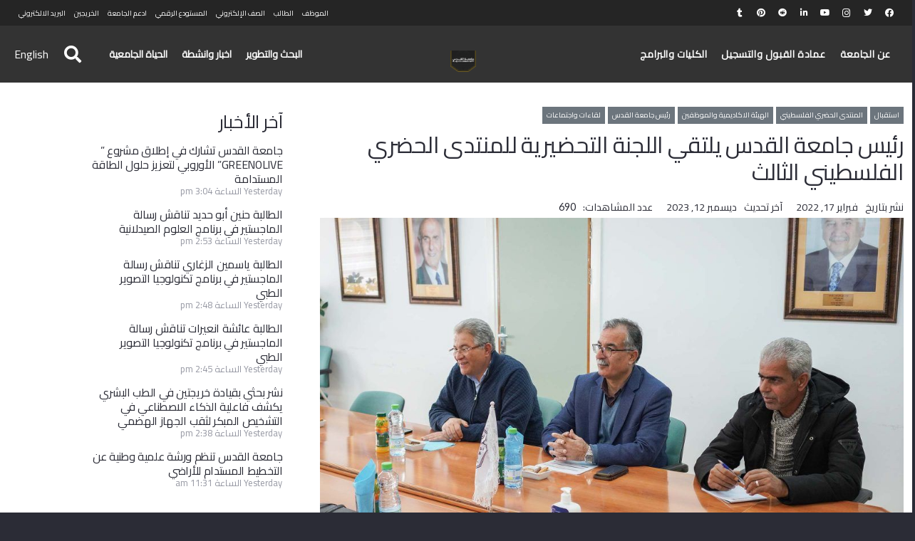

--- FILE ---
content_type: text/html; charset=UTF-8
request_url: https://www.alquds.edu/wp-admin/admin-ajax.php
body_size: -12
content:
{"post_id":25104,"counted":true,"storage":{"name":["pvc_visits[0]"],"value":["1768802977b25104"],"expiry":[1768802977]},"type":"post"}

--- FILE ---
content_type: text/html; charset=utf-8
request_url: https://www.google.com/recaptcha/api2/anchor?ar=1&k=6LfGu2QfAAAAAKfndnGAK5zZMmFLpLGOojklMlBr&co=aHR0cHM6Ly93d3cuYWxxdWRzLmVkdTo0NDM.&hl=en&v=PoyoqOPhxBO7pBk68S4YbpHZ&size=invisible&anchor-ms=20000&execute-ms=30000&cb=7lvpvu9r0661
body_size: 48587
content:
<!DOCTYPE HTML><html dir="ltr" lang="en"><head><meta http-equiv="Content-Type" content="text/html; charset=UTF-8">
<meta http-equiv="X-UA-Compatible" content="IE=edge">
<title>reCAPTCHA</title>
<style type="text/css">
/* cyrillic-ext */
@font-face {
  font-family: 'Roboto';
  font-style: normal;
  font-weight: 400;
  font-stretch: 100%;
  src: url(//fonts.gstatic.com/s/roboto/v48/KFO7CnqEu92Fr1ME7kSn66aGLdTylUAMa3GUBHMdazTgWw.woff2) format('woff2');
  unicode-range: U+0460-052F, U+1C80-1C8A, U+20B4, U+2DE0-2DFF, U+A640-A69F, U+FE2E-FE2F;
}
/* cyrillic */
@font-face {
  font-family: 'Roboto';
  font-style: normal;
  font-weight: 400;
  font-stretch: 100%;
  src: url(//fonts.gstatic.com/s/roboto/v48/KFO7CnqEu92Fr1ME7kSn66aGLdTylUAMa3iUBHMdazTgWw.woff2) format('woff2');
  unicode-range: U+0301, U+0400-045F, U+0490-0491, U+04B0-04B1, U+2116;
}
/* greek-ext */
@font-face {
  font-family: 'Roboto';
  font-style: normal;
  font-weight: 400;
  font-stretch: 100%;
  src: url(//fonts.gstatic.com/s/roboto/v48/KFO7CnqEu92Fr1ME7kSn66aGLdTylUAMa3CUBHMdazTgWw.woff2) format('woff2');
  unicode-range: U+1F00-1FFF;
}
/* greek */
@font-face {
  font-family: 'Roboto';
  font-style: normal;
  font-weight: 400;
  font-stretch: 100%;
  src: url(//fonts.gstatic.com/s/roboto/v48/KFO7CnqEu92Fr1ME7kSn66aGLdTylUAMa3-UBHMdazTgWw.woff2) format('woff2');
  unicode-range: U+0370-0377, U+037A-037F, U+0384-038A, U+038C, U+038E-03A1, U+03A3-03FF;
}
/* math */
@font-face {
  font-family: 'Roboto';
  font-style: normal;
  font-weight: 400;
  font-stretch: 100%;
  src: url(//fonts.gstatic.com/s/roboto/v48/KFO7CnqEu92Fr1ME7kSn66aGLdTylUAMawCUBHMdazTgWw.woff2) format('woff2');
  unicode-range: U+0302-0303, U+0305, U+0307-0308, U+0310, U+0312, U+0315, U+031A, U+0326-0327, U+032C, U+032F-0330, U+0332-0333, U+0338, U+033A, U+0346, U+034D, U+0391-03A1, U+03A3-03A9, U+03B1-03C9, U+03D1, U+03D5-03D6, U+03F0-03F1, U+03F4-03F5, U+2016-2017, U+2034-2038, U+203C, U+2040, U+2043, U+2047, U+2050, U+2057, U+205F, U+2070-2071, U+2074-208E, U+2090-209C, U+20D0-20DC, U+20E1, U+20E5-20EF, U+2100-2112, U+2114-2115, U+2117-2121, U+2123-214F, U+2190, U+2192, U+2194-21AE, U+21B0-21E5, U+21F1-21F2, U+21F4-2211, U+2213-2214, U+2216-22FF, U+2308-230B, U+2310, U+2319, U+231C-2321, U+2336-237A, U+237C, U+2395, U+239B-23B7, U+23D0, U+23DC-23E1, U+2474-2475, U+25AF, U+25B3, U+25B7, U+25BD, U+25C1, U+25CA, U+25CC, U+25FB, U+266D-266F, U+27C0-27FF, U+2900-2AFF, U+2B0E-2B11, U+2B30-2B4C, U+2BFE, U+3030, U+FF5B, U+FF5D, U+1D400-1D7FF, U+1EE00-1EEFF;
}
/* symbols */
@font-face {
  font-family: 'Roboto';
  font-style: normal;
  font-weight: 400;
  font-stretch: 100%;
  src: url(//fonts.gstatic.com/s/roboto/v48/KFO7CnqEu92Fr1ME7kSn66aGLdTylUAMaxKUBHMdazTgWw.woff2) format('woff2');
  unicode-range: U+0001-000C, U+000E-001F, U+007F-009F, U+20DD-20E0, U+20E2-20E4, U+2150-218F, U+2190, U+2192, U+2194-2199, U+21AF, U+21E6-21F0, U+21F3, U+2218-2219, U+2299, U+22C4-22C6, U+2300-243F, U+2440-244A, U+2460-24FF, U+25A0-27BF, U+2800-28FF, U+2921-2922, U+2981, U+29BF, U+29EB, U+2B00-2BFF, U+4DC0-4DFF, U+FFF9-FFFB, U+10140-1018E, U+10190-1019C, U+101A0, U+101D0-101FD, U+102E0-102FB, U+10E60-10E7E, U+1D2C0-1D2D3, U+1D2E0-1D37F, U+1F000-1F0FF, U+1F100-1F1AD, U+1F1E6-1F1FF, U+1F30D-1F30F, U+1F315, U+1F31C, U+1F31E, U+1F320-1F32C, U+1F336, U+1F378, U+1F37D, U+1F382, U+1F393-1F39F, U+1F3A7-1F3A8, U+1F3AC-1F3AF, U+1F3C2, U+1F3C4-1F3C6, U+1F3CA-1F3CE, U+1F3D4-1F3E0, U+1F3ED, U+1F3F1-1F3F3, U+1F3F5-1F3F7, U+1F408, U+1F415, U+1F41F, U+1F426, U+1F43F, U+1F441-1F442, U+1F444, U+1F446-1F449, U+1F44C-1F44E, U+1F453, U+1F46A, U+1F47D, U+1F4A3, U+1F4B0, U+1F4B3, U+1F4B9, U+1F4BB, U+1F4BF, U+1F4C8-1F4CB, U+1F4D6, U+1F4DA, U+1F4DF, U+1F4E3-1F4E6, U+1F4EA-1F4ED, U+1F4F7, U+1F4F9-1F4FB, U+1F4FD-1F4FE, U+1F503, U+1F507-1F50B, U+1F50D, U+1F512-1F513, U+1F53E-1F54A, U+1F54F-1F5FA, U+1F610, U+1F650-1F67F, U+1F687, U+1F68D, U+1F691, U+1F694, U+1F698, U+1F6AD, U+1F6B2, U+1F6B9-1F6BA, U+1F6BC, U+1F6C6-1F6CF, U+1F6D3-1F6D7, U+1F6E0-1F6EA, U+1F6F0-1F6F3, U+1F6F7-1F6FC, U+1F700-1F7FF, U+1F800-1F80B, U+1F810-1F847, U+1F850-1F859, U+1F860-1F887, U+1F890-1F8AD, U+1F8B0-1F8BB, U+1F8C0-1F8C1, U+1F900-1F90B, U+1F93B, U+1F946, U+1F984, U+1F996, U+1F9E9, U+1FA00-1FA6F, U+1FA70-1FA7C, U+1FA80-1FA89, U+1FA8F-1FAC6, U+1FACE-1FADC, U+1FADF-1FAE9, U+1FAF0-1FAF8, U+1FB00-1FBFF;
}
/* vietnamese */
@font-face {
  font-family: 'Roboto';
  font-style: normal;
  font-weight: 400;
  font-stretch: 100%;
  src: url(//fonts.gstatic.com/s/roboto/v48/KFO7CnqEu92Fr1ME7kSn66aGLdTylUAMa3OUBHMdazTgWw.woff2) format('woff2');
  unicode-range: U+0102-0103, U+0110-0111, U+0128-0129, U+0168-0169, U+01A0-01A1, U+01AF-01B0, U+0300-0301, U+0303-0304, U+0308-0309, U+0323, U+0329, U+1EA0-1EF9, U+20AB;
}
/* latin-ext */
@font-face {
  font-family: 'Roboto';
  font-style: normal;
  font-weight: 400;
  font-stretch: 100%;
  src: url(//fonts.gstatic.com/s/roboto/v48/KFO7CnqEu92Fr1ME7kSn66aGLdTylUAMa3KUBHMdazTgWw.woff2) format('woff2');
  unicode-range: U+0100-02BA, U+02BD-02C5, U+02C7-02CC, U+02CE-02D7, U+02DD-02FF, U+0304, U+0308, U+0329, U+1D00-1DBF, U+1E00-1E9F, U+1EF2-1EFF, U+2020, U+20A0-20AB, U+20AD-20C0, U+2113, U+2C60-2C7F, U+A720-A7FF;
}
/* latin */
@font-face {
  font-family: 'Roboto';
  font-style: normal;
  font-weight: 400;
  font-stretch: 100%;
  src: url(//fonts.gstatic.com/s/roboto/v48/KFO7CnqEu92Fr1ME7kSn66aGLdTylUAMa3yUBHMdazQ.woff2) format('woff2');
  unicode-range: U+0000-00FF, U+0131, U+0152-0153, U+02BB-02BC, U+02C6, U+02DA, U+02DC, U+0304, U+0308, U+0329, U+2000-206F, U+20AC, U+2122, U+2191, U+2193, U+2212, U+2215, U+FEFF, U+FFFD;
}
/* cyrillic-ext */
@font-face {
  font-family: 'Roboto';
  font-style: normal;
  font-weight: 500;
  font-stretch: 100%;
  src: url(//fonts.gstatic.com/s/roboto/v48/KFO7CnqEu92Fr1ME7kSn66aGLdTylUAMa3GUBHMdazTgWw.woff2) format('woff2');
  unicode-range: U+0460-052F, U+1C80-1C8A, U+20B4, U+2DE0-2DFF, U+A640-A69F, U+FE2E-FE2F;
}
/* cyrillic */
@font-face {
  font-family: 'Roboto';
  font-style: normal;
  font-weight: 500;
  font-stretch: 100%;
  src: url(//fonts.gstatic.com/s/roboto/v48/KFO7CnqEu92Fr1ME7kSn66aGLdTylUAMa3iUBHMdazTgWw.woff2) format('woff2');
  unicode-range: U+0301, U+0400-045F, U+0490-0491, U+04B0-04B1, U+2116;
}
/* greek-ext */
@font-face {
  font-family: 'Roboto';
  font-style: normal;
  font-weight: 500;
  font-stretch: 100%;
  src: url(//fonts.gstatic.com/s/roboto/v48/KFO7CnqEu92Fr1ME7kSn66aGLdTylUAMa3CUBHMdazTgWw.woff2) format('woff2');
  unicode-range: U+1F00-1FFF;
}
/* greek */
@font-face {
  font-family: 'Roboto';
  font-style: normal;
  font-weight: 500;
  font-stretch: 100%;
  src: url(//fonts.gstatic.com/s/roboto/v48/KFO7CnqEu92Fr1ME7kSn66aGLdTylUAMa3-UBHMdazTgWw.woff2) format('woff2');
  unicode-range: U+0370-0377, U+037A-037F, U+0384-038A, U+038C, U+038E-03A1, U+03A3-03FF;
}
/* math */
@font-face {
  font-family: 'Roboto';
  font-style: normal;
  font-weight: 500;
  font-stretch: 100%;
  src: url(//fonts.gstatic.com/s/roboto/v48/KFO7CnqEu92Fr1ME7kSn66aGLdTylUAMawCUBHMdazTgWw.woff2) format('woff2');
  unicode-range: U+0302-0303, U+0305, U+0307-0308, U+0310, U+0312, U+0315, U+031A, U+0326-0327, U+032C, U+032F-0330, U+0332-0333, U+0338, U+033A, U+0346, U+034D, U+0391-03A1, U+03A3-03A9, U+03B1-03C9, U+03D1, U+03D5-03D6, U+03F0-03F1, U+03F4-03F5, U+2016-2017, U+2034-2038, U+203C, U+2040, U+2043, U+2047, U+2050, U+2057, U+205F, U+2070-2071, U+2074-208E, U+2090-209C, U+20D0-20DC, U+20E1, U+20E5-20EF, U+2100-2112, U+2114-2115, U+2117-2121, U+2123-214F, U+2190, U+2192, U+2194-21AE, U+21B0-21E5, U+21F1-21F2, U+21F4-2211, U+2213-2214, U+2216-22FF, U+2308-230B, U+2310, U+2319, U+231C-2321, U+2336-237A, U+237C, U+2395, U+239B-23B7, U+23D0, U+23DC-23E1, U+2474-2475, U+25AF, U+25B3, U+25B7, U+25BD, U+25C1, U+25CA, U+25CC, U+25FB, U+266D-266F, U+27C0-27FF, U+2900-2AFF, U+2B0E-2B11, U+2B30-2B4C, U+2BFE, U+3030, U+FF5B, U+FF5D, U+1D400-1D7FF, U+1EE00-1EEFF;
}
/* symbols */
@font-face {
  font-family: 'Roboto';
  font-style: normal;
  font-weight: 500;
  font-stretch: 100%;
  src: url(//fonts.gstatic.com/s/roboto/v48/KFO7CnqEu92Fr1ME7kSn66aGLdTylUAMaxKUBHMdazTgWw.woff2) format('woff2');
  unicode-range: U+0001-000C, U+000E-001F, U+007F-009F, U+20DD-20E0, U+20E2-20E4, U+2150-218F, U+2190, U+2192, U+2194-2199, U+21AF, U+21E6-21F0, U+21F3, U+2218-2219, U+2299, U+22C4-22C6, U+2300-243F, U+2440-244A, U+2460-24FF, U+25A0-27BF, U+2800-28FF, U+2921-2922, U+2981, U+29BF, U+29EB, U+2B00-2BFF, U+4DC0-4DFF, U+FFF9-FFFB, U+10140-1018E, U+10190-1019C, U+101A0, U+101D0-101FD, U+102E0-102FB, U+10E60-10E7E, U+1D2C0-1D2D3, U+1D2E0-1D37F, U+1F000-1F0FF, U+1F100-1F1AD, U+1F1E6-1F1FF, U+1F30D-1F30F, U+1F315, U+1F31C, U+1F31E, U+1F320-1F32C, U+1F336, U+1F378, U+1F37D, U+1F382, U+1F393-1F39F, U+1F3A7-1F3A8, U+1F3AC-1F3AF, U+1F3C2, U+1F3C4-1F3C6, U+1F3CA-1F3CE, U+1F3D4-1F3E0, U+1F3ED, U+1F3F1-1F3F3, U+1F3F5-1F3F7, U+1F408, U+1F415, U+1F41F, U+1F426, U+1F43F, U+1F441-1F442, U+1F444, U+1F446-1F449, U+1F44C-1F44E, U+1F453, U+1F46A, U+1F47D, U+1F4A3, U+1F4B0, U+1F4B3, U+1F4B9, U+1F4BB, U+1F4BF, U+1F4C8-1F4CB, U+1F4D6, U+1F4DA, U+1F4DF, U+1F4E3-1F4E6, U+1F4EA-1F4ED, U+1F4F7, U+1F4F9-1F4FB, U+1F4FD-1F4FE, U+1F503, U+1F507-1F50B, U+1F50D, U+1F512-1F513, U+1F53E-1F54A, U+1F54F-1F5FA, U+1F610, U+1F650-1F67F, U+1F687, U+1F68D, U+1F691, U+1F694, U+1F698, U+1F6AD, U+1F6B2, U+1F6B9-1F6BA, U+1F6BC, U+1F6C6-1F6CF, U+1F6D3-1F6D7, U+1F6E0-1F6EA, U+1F6F0-1F6F3, U+1F6F7-1F6FC, U+1F700-1F7FF, U+1F800-1F80B, U+1F810-1F847, U+1F850-1F859, U+1F860-1F887, U+1F890-1F8AD, U+1F8B0-1F8BB, U+1F8C0-1F8C1, U+1F900-1F90B, U+1F93B, U+1F946, U+1F984, U+1F996, U+1F9E9, U+1FA00-1FA6F, U+1FA70-1FA7C, U+1FA80-1FA89, U+1FA8F-1FAC6, U+1FACE-1FADC, U+1FADF-1FAE9, U+1FAF0-1FAF8, U+1FB00-1FBFF;
}
/* vietnamese */
@font-face {
  font-family: 'Roboto';
  font-style: normal;
  font-weight: 500;
  font-stretch: 100%;
  src: url(//fonts.gstatic.com/s/roboto/v48/KFO7CnqEu92Fr1ME7kSn66aGLdTylUAMa3OUBHMdazTgWw.woff2) format('woff2');
  unicode-range: U+0102-0103, U+0110-0111, U+0128-0129, U+0168-0169, U+01A0-01A1, U+01AF-01B0, U+0300-0301, U+0303-0304, U+0308-0309, U+0323, U+0329, U+1EA0-1EF9, U+20AB;
}
/* latin-ext */
@font-face {
  font-family: 'Roboto';
  font-style: normal;
  font-weight: 500;
  font-stretch: 100%;
  src: url(//fonts.gstatic.com/s/roboto/v48/KFO7CnqEu92Fr1ME7kSn66aGLdTylUAMa3KUBHMdazTgWw.woff2) format('woff2');
  unicode-range: U+0100-02BA, U+02BD-02C5, U+02C7-02CC, U+02CE-02D7, U+02DD-02FF, U+0304, U+0308, U+0329, U+1D00-1DBF, U+1E00-1E9F, U+1EF2-1EFF, U+2020, U+20A0-20AB, U+20AD-20C0, U+2113, U+2C60-2C7F, U+A720-A7FF;
}
/* latin */
@font-face {
  font-family: 'Roboto';
  font-style: normal;
  font-weight: 500;
  font-stretch: 100%;
  src: url(//fonts.gstatic.com/s/roboto/v48/KFO7CnqEu92Fr1ME7kSn66aGLdTylUAMa3yUBHMdazQ.woff2) format('woff2');
  unicode-range: U+0000-00FF, U+0131, U+0152-0153, U+02BB-02BC, U+02C6, U+02DA, U+02DC, U+0304, U+0308, U+0329, U+2000-206F, U+20AC, U+2122, U+2191, U+2193, U+2212, U+2215, U+FEFF, U+FFFD;
}
/* cyrillic-ext */
@font-face {
  font-family: 'Roboto';
  font-style: normal;
  font-weight: 900;
  font-stretch: 100%;
  src: url(//fonts.gstatic.com/s/roboto/v48/KFO7CnqEu92Fr1ME7kSn66aGLdTylUAMa3GUBHMdazTgWw.woff2) format('woff2');
  unicode-range: U+0460-052F, U+1C80-1C8A, U+20B4, U+2DE0-2DFF, U+A640-A69F, U+FE2E-FE2F;
}
/* cyrillic */
@font-face {
  font-family: 'Roboto';
  font-style: normal;
  font-weight: 900;
  font-stretch: 100%;
  src: url(//fonts.gstatic.com/s/roboto/v48/KFO7CnqEu92Fr1ME7kSn66aGLdTylUAMa3iUBHMdazTgWw.woff2) format('woff2');
  unicode-range: U+0301, U+0400-045F, U+0490-0491, U+04B0-04B1, U+2116;
}
/* greek-ext */
@font-face {
  font-family: 'Roboto';
  font-style: normal;
  font-weight: 900;
  font-stretch: 100%;
  src: url(//fonts.gstatic.com/s/roboto/v48/KFO7CnqEu92Fr1ME7kSn66aGLdTylUAMa3CUBHMdazTgWw.woff2) format('woff2');
  unicode-range: U+1F00-1FFF;
}
/* greek */
@font-face {
  font-family: 'Roboto';
  font-style: normal;
  font-weight: 900;
  font-stretch: 100%;
  src: url(//fonts.gstatic.com/s/roboto/v48/KFO7CnqEu92Fr1ME7kSn66aGLdTylUAMa3-UBHMdazTgWw.woff2) format('woff2');
  unicode-range: U+0370-0377, U+037A-037F, U+0384-038A, U+038C, U+038E-03A1, U+03A3-03FF;
}
/* math */
@font-face {
  font-family: 'Roboto';
  font-style: normal;
  font-weight: 900;
  font-stretch: 100%;
  src: url(//fonts.gstatic.com/s/roboto/v48/KFO7CnqEu92Fr1ME7kSn66aGLdTylUAMawCUBHMdazTgWw.woff2) format('woff2');
  unicode-range: U+0302-0303, U+0305, U+0307-0308, U+0310, U+0312, U+0315, U+031A, U+0326-0327, U+032C, U+032F-0330, U+0332-0333, U+0338, U+033A, U+0346, U+034D, U+0391-03A1, U+03A3-03A9, U+03B1-03C9, U+03D1, U+03D5-03D6, U+03F0-03F1, U+03F4-03F5, U+2016-2017, U+2034-2038, U+203C, U+2040, U+2043, U+2047, U+2050, U+2057, U+205F, U+2070-2071, U+2074-208E, U+2090-209C, U+20D0-20DC, U+20E1, U+20E5-20EF, U+2100-2112, U+2114-2115, U+2117-2121, U+2123-214F, U+2190, U+2192, U+2194-21AE, U+21B0-21E5, U+21F1-21F2, U+21F4-2211, U+2213-2214, U+2216-22FF, U+2308-230B, U+2310, U+2319, U+231C-2321, U+2336-237A, U+237C, U+2395, U+239B-23B7, U+23D0, U+23DC-23E1, U+2474-2475, U+25AF, U+25B3, U+25B7, U+25BD, U+25C1, U+25CA, U+25CC, U+25FB, U+266D-266F, U+27C0-27FF, U+2900-2AFF, U+2B0E-2B11, U+2B30-2B4C, U+2BFE, U+3030, U+FF5B, U+FF5D, U+1D400-1D7FF, U+1EE00-1EEFF;
}
/* symbols */
@font-face {
  font-family: 'Roboto';
  font-style: normal;
  font-weight: 900;
  font-stretch: 100%;
  src: url(//fonts.gstatic.com/s/roboto/v48/KFO7CnqEu92Fr1ME7kSn66aGLdTylUAMaxKUBHMdazTgWw.woff2) format('woff2');
  unicode-range: U+0001-000C, U+000E-001F, U+007F-009F, U+20DD-20E0, U+20E2-20E4, U+2150-218F, U+2190, U+2192, U+2194-2199, U+21AF, U+21E6-21F0, U+21F3, U+2218-2219, U+2299, U+22C4-22C6, U+2300-243F, U+2440-244A, U+2460-24FF, U+25A0-27BF, U+2800-28FF, U+2921-2922, U+2981, U+29BF, U+29EB, U+2B00-2BFF, U+4DC0-4DFF, U+FFF9-FFFB, U+10140-1018E, U+10190-1019C, U+101A0, U+101D0-101FD, U+102E0-102FB, U+10E60-10E7E, U+1D2C0-1D2D3, U+1D2E0-1D37F, U+1F000-1F0FF, U+1F100-1F1AD, U+1F1E6-1F1FF, U+1F30D-1F30F, U+1F315, U+1F31C, U+1F31E, U+1F320-1F32C, U+1F336, U+1F378, U+1F37D, U+1F382, U+1F393-1F39F, U+1F3A7-1F3A8, U+1F3AC-1F3AF, U+1F3C2, U+1F3C4-1F3C6, U+1F3CA-1F3CE, U+1F3D4-1F3E0, U+1F3ED, U+1F3F1-1F3F3, U+1F3F5-1F3F7, U+1F408, U+1F415, U+1F41F, U+1F426, U+1F43F, U+1F441-1F442, U+1F444, U+1F446-1F449, U+1F44C-1F44E, U+1F453, U+1F46A, U+1F47D, U+1F4A3, U+1F4B0, U+1F4B3, U+1F4B9, U+1F4BB, U+1F4BF, U+1F4C8-1F4CB, U+1F4D6, U+1F4DA, U+1F4DF, U+1F4E3-1F4E6, U+1F4EA-1F4ED, U+1F4F7, U+1F4F9-1F4FB, U+1F4FD-1F4FE, U+1F503, U+1F507-1F50B, U+1F50D, U+1F512-1F513, U+1F53E-1F54A, U+1F54F-1F5FA, U+1F610, U+1F650-1F67F, U+1F687, U+1F68D, U+1F691, U+1F694, U+1F698, U+1F6AD, U+1F6B2, U+1F6B9-1F6BA, U+1F6BC, U+1F6C6-1F6CF, U+1F6D3-1F6D7, U+1F6E0-1F6EA, U+1F6F0-1F6F3, U+1F6F7-1F6FC, U+1F700-1F7FF, U+1F800-1F80B, U+1F810-1F847, U+1F850-1F859, U+1F860-1F887, U+1F890-1F8AD, U+1F8B0-1F8BB, U+1F8C0-1F8C1, U+1F900-1F90B, U+1F93B, U+1F946, U+1F984, U+1F996, U+1F9E9, U+1FA00-1FA6F, U+1FA70-1FA7C, U+1FA80-1FA89, U+1FA8F-1FAC6, U+1FACE-1FADC, U+1FADF-1FAE9, U+1FAF0-1FAF8, U+1FB00-1FBFF;
}
/* vietnamese */
@font-face {
  font-family: 'Roboto';
  font-style: normal;
  font-weight: 900;
  font-stretch: 100%;
  src: url(//fonts.gstatic.com/s/roboto/v48/KFO7CnqEu92Fr1ME7kSn66aGLdTylUAMa3OUBHMdazTgWw.woff2) format('woff2');
  unicode-range: U+0102-0103, U+0110-0111, U+0128-0129, U+0168-0169, U+01A0-01A1, U+01AF-01B0, U+0300-0301, U+0303-0304, U+0308-0309, U+0323, U+0329, U+1EA0-1EF9, U+20AB;
}
/* latin-ext */
@font-face {
  font-family: 'Roboto';
  font-style: normal;
  font-weight: 900;
  font-stretch: 100%;
  src: url(//fonts.gstatic.com/s/roboto/v48/KFO7CnqEu92Fr1ME7kSn66aGLdTylUAMa3KUBHMdazTgWw.woff2) format('woff2');
  unicode-range: U+0100-02BA, U+02BD-02C5, U+02C7-02CC, U+02CE-02D7, U+02DD-02FF, U+0304, U+0308, U+0329, U+1D00-1DBF, U+1E00-1E9F, U+1EF2-1EFF, U+2020, U+20A0-20AB, U+20AD-20C0, U+2113, U+2C60-2C7F, U+A720-A7FF;
}
/* latin */
@font-face {
  font-family: 'Roboto';
  font-style: normal;
  font-weight: 900;
  font-stretch: 100%;
  src: url(//fonts.gstatic.com/s/roboto/v48/KFO7CnqEu92Fr1ME7kSn66aGLdTylUAMa3yUBHMdazQ.woff2) format('woff2');
  unicode-range: U+0000-00FF, U+0131, U+0152-0153, U+02BB-02BC, U+02C6, U+02DA, U+02DC, U+0304, U+0308, U+0329, U+2000-206F, U+20AC, U+2122, U+2191, U+2193, U+2212, U+2215, U+FEFF, U+FFFD;
}

</style>
<link rel="stylesheet" type="text/css" href="https://www.gstatic.com/recaptcha/releases/PoyoqOPhxBO7pBk68S4YbpHZ/styles__ltr.css">
<script nonce="rWaaZn0rYAOHXhOqe0El-A" type="text/javascript">window['__recaptcha_api'] = 'https://www.google.com/recaptcha/api2/';</script>
<script type="text/javascript" src="https://www.gstatic.com/recaptcha/releases/PoyoqOPhxBO7pBk68S4YbpHZ/recaptcha__en.js" nonce="rWaaZn0rYAOHXhOqe0El-A">
      
    </script></head>
<body><div id="rc-anchor-alert" class="rc-anchor-alert"></div>
<input type="hidden" id="recaptcha-token" value="[base64]">
<script type="text/javascript" nonce="rWaaZn0rYAOHXhOqe0El-A">
      recaptcha.anchor.Main.init("[\x22ainput\x22,[\x22bgdata\x22,\x22\x22,\[base64]/[base64]/UltIKytdPWE6KGE8MjA0OD9SW0grK109YT4+NnwxOTI6KChhJjY0NTEyKT09NTUyOTYmJnErMTxoLmxlbmd0aCYmKGguY2hhckNvZGVBdChxKzEpJjY0NTEyKT09NTYzMjA/[base64]/MjU1OlI/[base64]/[base64]/[base64]/[base64]/[base64]/[base64]/[base64]/[base64]/[base64]/[base64]\x22,\[base64]\\u003d\\u003d\x22,\x22wrrDvMOZbylBwrw/woNwSMKSVcOPZsOif351XsKQGSvDm8O3d8K0fCNPwo/DjMOPw5XDo8KsE08cw5YqDAXDoE/[base64]/DgcKywrLDq0/ConfDosObOQzDmj/CkMO0LWB2w5ZOw4HDs8Obw65GEgfCk8OYFmppDU8MBcOvwrtvwp58IA1gw7dSwrLCrsOVw5XDrMO2wq9oUMKFw5RRw5XDpsOAw65DR8OrSAjDrMOWwodiOsKBw6TCtcOKbcKXw6tMw6hdw41/woTDj8Klw7Q6w4TCrUXDjkgZw4TDuk3CiBZ/[base64]/wqw6XcKGwqjDn3R2wqgXEj8YCsOuXwfCiEMEE8OpXMOow47DmTfCknnDv3kQw5HCnnk8wpfCij56CQnDpMOew5Qkw5NlAQPCkWJ7wr/CrnYwFnzDl8O+w5bDhj9wd8Kaw5Umw7XChcKVwofDkMOMMcKLwrgGKsOLQ8KYYMOlLWomwqLCscK5PsKcaQdPKcOwBDnDqsOxw40vfynDk1nCnAzCpsOvw6jDjRnCshbCh8OWwqsuw5hBwrUEwqLCpMKtwpnCgSJVw4Bdfn3DjcK7wp5lZG4ZdG9nVG/DmsKwTSAjFRpAQMO1LsOcMMK1aR/[base64]/Co8KhwpdYNHZOwowWFmzCjRDCsMOdCygNwq/[base64]/Cv3zCq8O/[base64]/YU3DhDHCr08nbW4Fw7tcwq15IMO7w4/DksOwZA5awoMMXQjCssOLwrApwqd7wqbCnCrCv8K6BzvCrgB8c8OIPB3DowsuasO3w5VuLHJIUsOqw4dALMOfM8OdGydaDF7CscKnTsOmbnXCj8OaACjCvynCkRAsw4TDsmkpTMOPwr7Dj1UpOxkzw5/DvMOySCs8F8OFOMKQw6zCmXPDhsOdPcOjw5l5w6LCjcKkw4vDlHbDpXLDn8Osw4rCh0jCk1fChMKBw6oFw4tLwodnUz4Jw6nDs8Kmw7gMwpzDr8KVZMOTwp9kEMO6w5EtB1LCkFFaw4dow78tw7A4wr3CmcObC2vCkE/Dvz3CpRnDhcKtwrHCucO5bMOtVsOiS0Flw6tMw5bCpXLDtMO/JsOCw6dOw73Djip/[base64]/Rk7Cuw3DocO/[base64]/DrMKDw5tHw59twoDDqsKmWBgvcsOFHT7ChhzDt8OWw6h4NFLCssKea3TDqMK2wr8Kw6p1w5pjBWnCrcO0OsKPB8K7T2p/wprCvkx1BRvChHRGCcK/ETpOwo3CsMKTR2vDpcKyEsKpw6zCksOOFsOHwok1w5bDhcK5dsOdw5zCicKTXsKaLl7CjGHDhxQmCcKmw5HDuMOewqlJwoEuM8KDwot/ImvChyVAbMO5OcKzbxY6w6phdsOWfMKEw5fCisK+wrEqcRvCk8KswqrCkjjCvSvDncOBS8K+wpzCkU/Ds0/Dl2/[base64]/CvCbDuU7DunnDo8KqwrvCoEnDrcKIw7/[base64]/CuAp2FCpjw5BTbMK5D8KTw4jDlVLDhGPDiQJjemAAwr0LK8KTwo1mw5wMRRdjNsODe1/CpsO2XV0mwq7Dn3zCnnDDgzDCvlt5Qj81w7pIw4fCnH/CuCDDmcOrwqIJwq7Cq0UMNFBMwqfCgTkVSBYwEDXCtMOlw4s2wpQ6wpoyGMKYf8Kjw745w5cHeVfDpcOvw4ZEw7jCujQ9woUGacK3w4fDvcKBTMKTDXHDocKiw7vDty9BUm8cwosFOcK6AMK+ABjDjsOLwq3DkcKgJMOHAgIgJXEbwofCnwBDw6TDv3/DgVsdwoPCucOww53DrCzDp8KnDG8YNcKqwrvDiRtvw7zDisOkwr3Cr8KDLm/DkX1EEnhydC7CnX/CkzbCiUEgwpBMw4PCucOoG0EFw4jCmMOTw5MfAlHDvcOieMOUZ8OLPMKCwpdlKENlw5FRw7bDgU/[base64]/DncOLwoExwpnCmz3Cs8KbwrjCtWQFw6/Cp8OWwp8bw61wJ8OTwpUKHcOJFXgtwqHDhMK+w6htw5JzwrrDisOeR8OfGMK1AcKnOcOAwoQ+cFPDklLCtsK/wqQbU8K5WsKTfHPDrMKew4tvwoHDhh/[base64]/DkFAQw4IpQcOAw4p9w5rDtsOkwoR1eTQwwpjCu8OGYFLCiMKWQMKawqwNw5wNBcO5GsOmAMKXw6I1TMOrDy3DkEQAQAkuw5vDuTsIwqTDpcK4ZsKFacOWwqHDlcOQDlnCj8OKKX8Gw7/Cs8OZPcKeOEzDj8KKV3fCosKew5w9w41vwqDDt8KNW1t4K8O/Y1zCum1fK8K0OCvChcOUwoxjXTPCrFnClkjCqzLDmh8vw4x4w6bCsGDDuAscW8OCORkvw4HCpcKzPn7Csx7CjMKDw7Ygwo8xw7RZSgjCi2fCq8Ktw7EjwrsoVCgWw7BYZsOERcOzOsK3wrVvw4XDsCgQw43Dt8KBVQLDscKKw6l0wqzCssKnE8OWfHHCox/DsBTCkUHClzLDkX4VwrRlwqXDmcOew7hkwokUJsKCKwpbw4vCjcOSw6bDsEBgw6w7w4jChMOIw413aXHClMK1dcOGw7kIw6vClMKDS8KsGU1Lw5spGVc4w6TDv3DDugXCisKCw6kxMU/[base64]/w7RZwq5twoPChzzDn1R+EhpTbivDhcKJb8OkamXCi8KGw5pIfisVFMOFwr49E1Yaw6ALP8KNw54fAA7DpVnCt8KCwplpT8KEb8OUwpTCq8OYwroyFsKeZcK1RcKew6U0U8OIFy0jFcOyHCnDjMO8w69/TsOHAivCgMK8wpbCtMOQwp5AfxNINwgUworChH09wqkEZGXCojbDhMKTb8ORw5TDryFKYkPDnVzDhFrCssKXF8KrwqfDlz/CqDTDj8OWYgEbasOfe8KYZGEbPR9Lw7bCv2hVw7HCp8KSwrVJw6PCpMKXwqlNF08aEMOLw7PCsxRnHMOPTjMgKgUZw5IuE8KNwrbDhA1CJhtiD8OiwqU4wosAwpHCvMKCw6QKSsOBM8KBPSfCsMOMw4RbOsKMJCY6fcO/EXLDshofwrofF8K1QsKhwpwKPDxNW8KQNVDDkBxifC3ClgXCrDhxQ8OVw7vCs8OKTyJuwrlnwoBTw7N3RwlHwqlrw5fCpzHDgMKpOxA2E8O8OTkyw5MyfGUqPygZYwYGFcOnVsOGcsOnNQfCpCrDqXRZw7U/WigIwrrDnMKXw5/Dv8KueTLDnhtGwr1bw6pUT8KmfF/[base64]/CokzDr8KyVsKuwoIWwqrDkMKGw7PCvcK3ccKIWHtuZcKkdnXDoA/CosKuP8Oew6LDnMOqYlwtwqvDv8KWwrIuwqDDujvDq8OowpDDuMOSwoDDtMOAw4w4QS1UPAfDkU4mw7gMwqlQE0B8G1bDkMO1w5/[base64]/Dp8OaV0TCqBXCh3M0d8K3w6HDgMKqw49xc8KkH8KdwpYkw77CqnVEScOtesO5bi8Ww6LDtV4RwpIpJsKdWsK0N2PDsggNSsOIwrXDrWzDuMOAfcKKOmodCSU8w6ZaNlrDjWQ7w4DDjmPCglFZMjbDniDDgsOGwpY/w7fCt8KgcMOYGCRMdcK1wqghNEfDtcKgOcKRwpbDhAFWOcOiw5kaWMKcw7M1XydJwpdww5HDrk8aWcOZw6HDrcOjJcOzw71Cw543wrl6w4chLz8lwqHCksOdbRjCuBA1dsOyJcOxLcKgw4kOEDnDiMOKw5/[base64]/DncK3IXt4woR6wpYRw70WB8K0XsO/w7jDn8K3worCk8Kgw51Zwr7CiDtiwp/CrAvCp8KBCxXCqljCr8OQDsOBeDRCw6lXw7kKd3PCiyFmwp5Ow5Z3HH4PXsOmGcOQZcOACMObw4NDw67Cv8OcUUTCtStuwrIvMMO8w73DpA84d03DkkTDjlJSwqnCuAoIMsOyIj7CqlfChgJncDHDiMOrw4JgcMKsPsKUwqdRwoQ4wowTI2NLwoXDgsKJwqfCjzdCwp/DtRI6OQQgIsOUwoXCiFPCrio6wpTDgTMybEMKCcO9F1vCgsK0wpvDm8KjTQLDoxhAFMKWwqkJcljCk8Kuwqx5JWMwR8Kxw6TDvDPDjcOWwpMMdzXCslxew4t7wr5cKsOHMDfDmELDtcKjwpAGw4FxN0zDrcKjZ2/[base64]/[base64]/DsGAeJcOEWsO7R8OMQnnCs3TDuD4AwqjDpx/CsAUsH3vDuMKpKsOJRBzDvkFYbsKHw5VCfB3Cvw5vw40Iw4LCrsO5wo9TGHjChz3CmyhNw6nDnz1iwpHCnVdkwqPCuGtHw7jCqQsFwoQJw7gYwoU0w5Mzw4IhLMO+wpzCsU3Du8OUPsKLJ8K6wrnCkzFVXy9pe8Klw4TDhMO4GcKVwrVAwpMENyx7wp/Ck3I1w5XCs19pw5vCm0tVw7w4w57DvgwFwrVfw7XCm8KpdWjDiiRPZsK9Y8KQwofCrcOmcxlGFMOsw6HCpgnCk8KQw4vDmMONZMK+OyMZWggSwpnDunpmw57DlsKSwq1Mwpo5wprChxjCh8OzeMKqwox2dg8/CMOzwqUWw4XCq8OlwotqCcK8LcO/[base64]/Csn3DhDTDmx4helfDih7ClFxKTC4PwrXDssOWQkjDhUpxFQNcKMOJwoXDln5uw7USw7Mew78kwo3Cn8KTEg/DqMKFwokWwo7Dr2kWw7NPAUENTEPCgWnCvVE5w6QzeMKkKSMRw4/CvMO/[base64]/[base64]/[base64]/IcKPCC53woDCvBZZbQorMcKFwrfDvxwbw7Fcw6ZlR0zDsgjDqsOGEcKPwpTDusOZwofChsOnbSnCpcKUYDTCh8OPwoRCwonDo8KcwpJjbMOUwoNNwoQcwr/[base64]/Cr1rCuw/Cu1V2w5bCvMKqwqjDtT5nw5o/w7lVF8KewpPCr8KFw4fCucKIVR4dwofChsOrazfDosK8w7xWwrDDjsKiw6NwanHDusKHEg/ChsKyw61KMwgMw45ILcKkw4bDjMO3XEIqwqVSYMKiwoJiNwtAw7hCb2bDhMKcTx7Ds1YscsO1wrXCnsOSw4TDgMObw65vw5vDpcOowo5Qw7/Dk8O1wozCmcK1QRobw43Cj8OZw6HCgzhVEBp1wpXDocOzGH3DgGzDp8O7dUXCi8OlTsKgwr/Dt8Otw4nCsMKtwqNEwpATwrlQwp/[base64]/DnsKyUSzDmS5fwqNkw5M2wqnCuMKpwqxWMcKwQSvCvDDCgRfCnTzDsV0sw7LDqsKJJw8Lw6waPcKtwo0kXcOGRX5absObBcOgbMKgwrPCuWTCpXYxU8O1PUvDvsKxwp3CpUlAwrRvNsOVPcKFw5XDnRh+w63DqnZEw4DCqsK9wojDicOtwqrCj3DDkStVw7/[base64]/Cii8Hw5/[base64]/[base64]/CosKsOcOQwq7CnMO5wqoPBcOmHcKkwrN0w5okUgImTw/DnMOow6jDugnCo0/Dmm3DlkcMUAYaQ0XCkcKKbF4MwrPCpcK6wppRJsOOwoZEYBLCjn92w6/CosOHw5zDmHcGPhrCqHUmwr8nFsKfwofCoxTCjcOJwqtZw6cww7FWwo8iwrXCp8Klw5nCmcOCKsKTw4ZOw43CoDsBacOeG8Kww6fCrsKJwp3DhMKWZsOHwq3CqiF2wpVZwrlrIh/Dn1TDviFCZ24Qwop4ZMOJL8K2wqp4U8KqbMKIQiFOw7vDtMOYwoTDlmvCvEzDtitww74PwrVIwr/ChxN5wpPCuzAwGsOFwoRrwo7DtcKgw4wow5IhIsKvfBTDhHNcJMKFLB0iwqnCicOaTsOdGUcpw454aMOIKsKYw7Naw7DCsMO9WBQFwrlnwqTDvyvDgsOxXsOfNwHCsMO1wrhYw4omw4/DqznDi2hRw4kRIyDDiAkVOMODw7DDlUoGw5XCssOaXV4Ow4rCtsOGw6nDkcOodCR9wr8KwrbCqxsZZE3DgDvCkMKXwrXClDZfIsOHKcO2woTDkVfCtFnCu8KGcEoJw5l+FGHDp8OITcKnw5fDgEjCtMKIw60/TXFvw5/Dh8Oaw689w73DlX3DnCPCglhqw7DDkcKCwozDk8KAwrHDuiUQw4poOMKSAULChBXDu2I+woYRBnUqCsKqwpFoA1UGXH7CrF3Cv8KnO8K5SWHCtx4xw7psw5HCsFFlw6cWVDnChMKXwp53w53Cg8OYeh4/wo3DtcKiw5JQKMOew5ZUw5DCosO0wpo7w4Z2w4HCgcOdWVnDiBDCm8OLTX5gwrRnKGTDssKXMcKJw4xnw7Nhw5nDn8OZw7NgwrHDocOsw6/CjFFaSwvCj8K2wrjDsw5Kw55qwqXCtVFjwpPCkXXDvMO9w4BYw5DDqMOMwpMLcsOqIcO7wpPDpsK8woNTeUZkw4h0w63Chw7CqgRWSBgsaWvCssKhCMKiwrsnUsOsDsKHFStvesOmDgUmwrRaw7cmJ8KpDMO2worCn1vChFAdCsK+w67DjAUYJ8K/U8OlKX8Qw5bChsOoPkLDkcK/w6ICaB/[base64]/CnsKHwpQWbSTDssO9w4DCisKLwr1DwonDhTQKdXzDoivCvg0QcHrCvxRawrvDuBcgLsK4MnRra8KhwoDDqMOaw7DDoHkuT8KQIMKaBMKHw7oBLsK+AMKVwoLDvxjCs8O0wqRDwobCjR0ADXDCr8OVw55fIWc6w6plw5gNd8K6w6zCt18Uw7M4MVbDusK/w4FAw6zDmMOJT8KqGCBECHgjbsOqw5zDlMK6fg88w647w4/DosOGwo8xw6rDlC4lwovClRHChXPCm8KJwoszw67CuMOvwrMuw4XDqMObw5jDhcOoQcOXJ2rDv2gXwobCh8KwwrJkwpjDrcK0w747Pm/DusOVwpc5w7QjwqzCqlBrw5lFw43CimZVw4VRGmbDg8Kow7MBK34vwpTClsOmOHxZFsKEw4VEw6leUVFQYMOrw7QfIRk9SBMAw6BGY8O4wr9Kw4Qjw7XChsKqw7h0FMKqRkHDm8Ouw5/Dq8KUw6AZVsO/QsOfw5XCrDJjBMKUw5zDn8KvwrkywqLDtSAsfsKNfXIMFcOfw4EfGsK+S8OzGB7CmW1bfcKQezbDvMOaNDPCgsKyw5DDtsKqJMO8wqHDiB3CmsO6wr/[base64]/DnXpcwqs5WsOpwp9JeCjDmcKyQRtcw4LCtAVTwqTDvQvCsinClUbCuBZ0wrvDvcKjwpDCssO8wpkFa8OVTMOqZ8KeE37CjsK4GCVjwpPDqmp5woESISMyLUwNw4/Ch8OEwrzDmsKYwq1aw7sGYidvwqJNXSjCv8Oxw7/[base64]/CkhHCk8Khw5EZFSXClGg1worCtHLDmcOycsKlJMO2YibCn8ObVyzDvA09ScKVDsOjwqIBwphZEnMkwpp1w51ub8OOFsO6wo9kOsKuw57CnMK8Myxjw6Fuw6XCsCxlw4zDgMKrFijDn8KYw4c1OsOfEMKfwq/[base64]/DnH/[base64]/[base64]/[base64]/DpMO0w4hiecKkYsKFTMK7dk3DmMOxTw1rUgcAw49kwrzCgcO9woQ8w5vCkAMKw4jClMO2wrPDo8OewpTCmMKoPsKiFcKAR3o1TcOvL8K8IMKzw7lrwox9ST0BNcKAwpIRQ8Omw4fCu8OwwqYmEijDpMO7KMKzw7/[base64]/Dk8KrT8O0dcOREsOFSA7CmlkowoUCUsO8NkFZfFYawpHCosOJTW3DncK6w43DqsOmY0ITXTzDgsOWZsOQBgMMChplwrTCuwNSw4TCu8OaIi40wpPCrcKXwqgww7NcwpfCll1Uw68CHRVJw7HDmMK2wq/[base64]/DjcKtSmbCuy9TwqfDoHIEw7s1S8O6f8KUEy1XwpF2esODwpDCusK+NcO/esKqwo9Gc2nCosKbBMKvA8K3FloHwqZjw7oFbsO5wpjCrMOGwrhRKsKGZxYDw4oJw6nDm37CtsK/[base64]/f10oacKJwozDgnjDnhYpw4jCh0bDuMOJL8KYwq9/wqDDp8KEwoQMworCkcKgw7AFw445wojDhsO2w7nCsQTDhxrCpcOwWSrCssKgV8OMwqfCnAvDvMKkw5MOU8Kuw6w/NcOrTcK7wpYmJcKsw4fDtcO0By3CslbCokEywoNTZk16dgPDqybDoMO+XiYSw7xWwpQsw5DDnMK6w4wMN8KGw7F8wrkXwqjCuSzDpXDCucKpw7jDsHLCrcOKwonCrXDCs8OFcsKVHSvCmjLCgnnDq8OTKkdOwo7Dt8OowrYcVglzwrDDtX/DvsKmdTzDpcKGw6/Cv8K6wrrCgcK/wq0RwqXCvkPClyLCoALDk8KLHi/DocKMKcOxSMODNVZKw5zCjx7DmQ0Nw5rDlsO4woJhKMKcJzJbDMKow5cSw6HChMOZMMKiUzBHwo/Dm2DDnFQTbhPDiMODwoxDw51Nwr3CqEHCscKjS8OKwrliFMOaAsOuw5DDm28hGMORT2TChhzDtj0eEsOpwqzDnD8ve8OFwoATDcOcG0vCm8KEDMO0fsOkN3vCu8OHLcK/ECYNTlLDsMKqMMKWw45/LXhIw4peesOjw63CtsOgLsKMw7VudRXCsXjDgnQOCsK0EMKOw5DDhATCtcKTSsKGWyTCn8OxWnA2VmPCnHDCs8Kzw6PDgwvDsXpNw6plYR4rJk5IVMOowqnDsinDkR7DtMKBwrQuwqp8wrg4ScKdf8OAw6NpLC8zXQ3Cp34/[base64]/DlsOMwo9/NMKOwoM7BMK5fCtAw5HCi8OJw5LDiSgbREhmZ8KuwoTDgBp8w7MFecKzwrhIaMO2w7DDs0hNwoA7woItwoY+wr3CgW3CqsKgKivCpE/DtcOwFnnCo8KsbwbCpcO2JxoIw4jChUfDscOMTsKfQQ7CisKOw6HDvsK7w5jDulxGT1N0eMKBMn9WwqBdVMO8wrhcAXpLw5nCpTkhOiV6w6LDucKsK8K4w5MVw5Z+w7tiw6HDui06ITgMeS5wJTTCv8ODeHA/fH/Cv2bDuBDCmMONHFFXJmwiYMOdwq/[base64]/wr7Cm8OMwqU+ayDCs8Klw5FVw6vDnsOWOcOFDTtJwoXCocO5w4dFwrXCon/DmhQHVcKpw7Q/HT4VPMKDHsO+wqzDiMKhw43DicKzw6JIwrzCrcO0NMKeDcOjTkTCqsOIwr9Yw6Ytwro6Ul7CjDnCsgFGFMOqLFvDusKnKMKfe1bClsO1H8OmegDDocOlWRPDsw7Dq8OUEcKqGm/DmsKYbHM7WEhSYsOgPiMWw4RSfsKnw6FcwojCnWYzw63Ci8KPw4XDh8KbEcOfUxQgbD44KjnDhMOJZnVOB8Omb3zDt8OPw4zDtDdOw6nCi8KsGycmwpU2C8K+Q8ODXgPCkcK0wrATJ1bDn8OwM8Kww7NnwpHDgxzDoSPDmEd/w6IHw6bDusOpwpQyADPDlsKGwqfDkA95w4LDisKSDcKqw7PDiDXDjsOMwr7CrcK9wqLDr8O4wpfDiVnDtMOTw7loQBJQwqHCpcOkw7/Di08SPCvCuGhOHsKPBMK1wovDj8K9woAIwqNEEMKHczHCt3zDs2/Ci8KXZ8O3w7F+EMOeQ8OnwrXCq8OPMMO3aMKgw57CoEIULsK6bjzCrk/[base64]/DpS/CrG5aw6x/[base64]/Dl1N6wq7DlMKwb1fCmCd9CzLDhsO3RsOrw53Do8OswrY5OV3DgsKKw5vCp8KqVMKAD2fCpkARw690wo/[base64]/FsOkwozCjMObw6HCqh0rw4jCpRU1wp0NwrAXwrPDvsO+NHjCsl1Ye3IsVzlTE8OlwpQHPcOBw6xPw6jDusKCPMOUwpRwCBccw6ZPG01Mw4RsDMOUGg8tw6vCjsKQw641SMK1bsOww5/DncK1wqdgw7PDj8KlGMKlwrbDo2bCvw8dEcOwHTDClUDCuFsLQXbDocKxwqgqw4RSdMOZTijCtsKzw4HDnMO7ekbDr8O0wpxcwohXTlxtAcOieQ1owqXCosO9EDk4XU1YA8KNasO9LhPDrjYzXsKbY8O0MWsqw5rCosKZa8Okwp1JLx/CuGxXWBnDrsOrw7DDiBvCsT/Co2nCgMO7OBNWdMORaX41w44qwpvCrMK9H8Kja8O4LDF/[base64]/CjcOHGg3Cmng2TsKWDzbDoMKrwoJNL8KJwps3w7bDusO/GjwQw5bDosK/[base64]/Dp2rDlGfDtXXChcOIwqrDmcOPHyFiwo8Aw7jDplfCgsK/[base64]/I8KYwqhZanzCgsKRwr7DsxkUexbDocO0ecKNwonDjx5Bwrscw57Cv8OpVMO1w4HCgUbCpj4Cw5XDjRxUw4vDqsKxwr7ChsKJRMOAwofCpUrCtWrCim5+wp3CiV/Cm8KvMSQpQcO4w5XDuCNkNQTCh8K+E8Kcw7/DpCrDusK1LsOaAT9Ab8OZWsOUcXRvfsO0ccKJw4TCmsOfwoDDrztuw5x1w5nCiMONFsKZesKuM8O6RMOiV8Orwq7Du0nCqzDDslY+esORw4rDhMKlwoHDtcOkIcOIw4bDumUDBAzClg/DjxVlOcKsw6HCqjPCsklvHcOrwoE8wo43BnrCpn8UEMKHw5jCtMOIw7loTcKRP8K8w7pWwpcBwpTCkcKiwrk9H2nDpMKow4g9w4YmaMOEUMOlworDhxArccKeBcKHw5rDvcO1YQx/w4vDvyLDpg7CqxF5RUV/[base64]/[base64]/[base64]/DmMKhw4lwU0Q1woXCrGTDkMKbV1pjacOYEBB0w4fCm8O9w77ClmpCwpYXwoF3woDDoMO9JBEVwoHDg8OYCcKAwpBiO3PCkMOJS3IEw6RdHcKowqXDmmbCl1fDi8KfF1bDr8O7w7LDm8ONaUjCr8OpwoI2ekjDmsKlwq5Ww4fCrF8mE3/DtTTCrsKISA/Cj8OAA2VlMMOXFMKCdMKawrpbw6vDhj0qFcKhLsKvGsKkOcK6BhLCmhbCkw/CgMOTOMOEIsOqw7ElVsORc8Odwq4wwrEjBEhLVsOEajbCssKzwr3DgsK6w6DCo8ONG8KxcMKIXsOnN8OQwqxWwpjDhBbCnTpSR0bDs8KDYW7CuyocQD/DinNVw5YUTsO5DVXCnSQ5wp0PwrDDpxnDpcOkwq1jw7Mvw4UhZjrDrsO4wr5GXxp4wp/CrGrCk8OgK8OtfMO+wpjDkjF7GxY9dDXCg1PDnybDsxfDsk81Pww5c8KUBDnCn2jCiW/DpcKKw5nDtcKhIcKYwr8uEMOtGsO5wp3CvUjCiSJBH8KgwpEHGT9han8qHMOgXS7Di8Oiw4B9w7h5wrpnBCHDiynCpcOkw4/Cq3JIw4vCiH5Lw43DtTjCmFMCMWLDgcK+wrLCl8K6wphSw5rDuzHCh8OJw57Ct0XCgjvCpMOFVA9JGMOew4cCwpvCmB5Rw7V8w6hmd8KbwrcRU37DmMKhwq1Hw75NW8O/TMKew5Zow6AFw7pQw6LCnCLCo8OBd1zDlRV0w7jDucOrw7J4CB/[base64]/[base64]/CqMKawrPDnMOlw6DDssO2LMK1HcOZw4PCnA/CiMKIw7R2IHQzwovDosOJL8OfJMKtQ8KBw6kuT3AaYV1gFmnCoTzDmgXCt8ObwojCiWfCgcO3QsKJXMKuHR4+wp4ONUAdw5I6wonCr8KjwrB/Z3/DpcOrwrvDglnDj8ONwotVasOQwo9rG8OgYT3Cuy1qwqpdam3DpCrCtVvDrcO1dcK0Vi3DnMOww6/DllhAwpvCi8OmwqTDpcOJAsKuelFTTcO4w61mI2vCsFPCvwHDgMK8C0MjwoxIeRlWXcKlwoDDrsOzaBLCtCw2TjEBP2rDiFMOFxXDt0/Dry1eBAXCn8KHwr/[base64]/CtjLCrcKfK8K3wr0Kw6rDrcOcwqlZSMOiOcK8wrfCkCs3UETDvAbDvVPCgMKyJcO3EXUPw6ZbGErCtcKLOcK/w7kLwqpRw5JBwqHCiMKRwq7DnHdOGnDDkMOmw5PDqcOMw7jDtSB7wqBqw5/DsHPCmMOefMK3wpbDgcKYfsOlU3wAOcOcwrrDqyfCkcOrV8KXw41RwrMwwqHDjsOjw4HDs2HDjMKabsOrwq7DrsKUScObw4xww7oKw45rFsKMwqJhwrMeRkXCt1zDkcKHXcOPw7bDjknDuCJHaDDDi8O/w6rCpcO+w7nCnsOcwqfDjT7CjEsvw5Nsw4/[base64]/Dh1vCmcOpwrBhw5LDpMO8bMOAS8ONwrA5woAANg3DjMOcwr/CisKrDmrDusK/wrDDii0Jw4EFw6g+w7EKDWpnw7rDnMOLcw94w517KSwaAsKlbMOTwosQbUvDicOsY3bCnjY6IcOTIm3Ci8ONJ8KpWhw4WEDDnMKxW2Zuw5HCo07CtsOhIRnDjcKzC10ww41bwrNBw6tXw5ZPQcKxcmvDicOECsKdIzZ2wpHDtVTCocO/w7UEw5kdfsKsw4hyw454wpzDl8OQwrIMQXVTw43DrcKyI8KTbD/DgTlowrDDnsKaw65DUSJRworCu8O7USwBwpzDpMKHAMOvwr/CiCUnYHzCuMOPX8KNw5HDpgzCjMOmwrLCu8Olanl9RcKywpA2woTCtsKxwrHCqWvDiMKjwp5sfMOewoslBcKnwrMpH8K3WMOew4F3JsOsMsOpwrfCnnAjw4EdwoU/wpsrIsOQw6xWw4hLw6NnwpPCk8OHw75oSnTCmMKhw4QrFcKKw7w/w7kQw5vCmznCnUNyw5HDvcO7w4U9w4YnA8ODYsKSwrfDqFXCv3rCim7Dq8KLdsOJR8K7JsKAFMOKw7d/w7fCu8O3w7HCmcOJwoLDu8Opc3kgwqJbLMOoEBzDiMOtfFfDoUE6WMKgHcOGdMKkw4ghw4IPw6RBw7toEWsqdnHCliwLwrvDj8O1cmrDtwHDkMKewrxrwoDDlHnDlMOeHcK0FzEsXcOiZcKlbj/DmkLDil1XacKuw5TDi8KCwrrDuQrCssOdw7/DuG7Cmylhw5oRw5E5wqJow7DDjMOiw6rDrcOWwo8IRyUyBV7Co8OgwogrVcKtbCERw5wZw5HDv8KhwqAZw5FHwqvCjcOXw6TCrcOpw5o7AFnDi0jCljkmwogew55mw4TDrFY1wpQ7d8O/dsOgwrjCmTJ/ZsK0BsOPwpBZw4R1wqsDwrnDnF0Hwp1OMCEbc8OqYMOawpDDqHwLBsOBJzZgJGAOMB87w6jClcK/[base64]/CiMKnJhbCk8KDw5vCrRApw5nCrFpqwrwTHcKFw54LCMOjUcKXCsO4O8OOw53DoR3CrsO1fEYeIHzCqcOZCMKhNGY3bQURw4B8wo9uMMOhw6k/[base64]/wqBpw47Do31MMcO9ZMOIKMOuwpcIR8Osw77CiMKPORTDgcOsw6s+AcKfZFRhwqN8RcO6ZAxZdmksw4kNbhVjUcOoZ8OqQ8O/wqLDscOdw6d5w64odMOzw7JvSUs+wqjDlnY7GMO3ex0fwpzDo8KUw4BVw5HCqMKAV8OWw43CvzfCp8OmNMONw5nDlmjDpRbDhcOvw6MFw4rDqC3CqcOfdsOvQW7CkcOWXsKydsK8woIXw5Jpwq4OTjzDvErCrhvCvMOKI3kxMC3CvlU6wpQTOR/Cl8KHZA4yNcKzw4hHwqTCiAXDlMKJw6V5w7/Di8OxwohMHMODwqt8w67CpMOAchzDjgfDqsOxwqJGVwrCi8K+Fg/DhMOMb8K/eQFuWsKiwqrDnsK8LALDlsOIwoZ0WEvDs8OjMyvCtsKncAjDoMKRwpFrwp3ClX3DlzVGw4Q/[base64]/DvDhocsOAwogMw7tZG8OgK8Ota8KcwrA1HMOtLsKsbcO6wqDCrMK/RwkqWiBwaCt/wqJAwprDicK1Q8O4cwXClsKHWBsNZsODWcOhw7nDtMOHc0VHwrzCu1DDszDDv8Oew5/DnyNpw5N+E2vCk0zDrcKswoIkJgosNATDuFfCvgPCicKFccKlwq3CjzB9w4PCosKtdMK/F8OZwptGFsOVH0gLLsOXwrFDNX85OsOmw7t4Nn8Nw5/DlVQEw6bDs8KTGsO7QGHDp1IYRHzDphJbW8OFdsK6aMOOw6fDpMK0ARwJfsKTRxvDicKnwpxPfHYyU8OMMyttwpDCtsKGRcKmI8Khw73ClsObM8KNT8K0wqzCg8OHwphgw5HCg3wORRtXRMKoRcKCQwDDlcOKw6tLJwUSw53CuMKrTcK0C2/Cs8OjM1hxwp1dVMKCLcOOwr0vw4B5LMODw7pVwoIxwr7DhcOhIDRZEcO9ejzCmX7CmMO2wrxOwqcywpwxw43DucOMw5/CkHPDogrDrsOiNMKyA1NWWmfDiDfDtMKIN0dYcihrImrCszpGYxcmw4XCisOHBsK6CgFTw6bCmWHDgQDDusOXw6vCqE8yZMO5w6g6cMKeHD3CjnTDs8KKwqZGw6zCtX/[base64]/[base64]/w4XDlR/CpcOtIsKPw794LhQxNAcewpVkWFPDi8KRCcK1dcKqRMKBwp7Do8OcU3hSOB/CjcKdcWvDmXnDgVZCw7B0BsOJw4Z8w4TCqUx0w5jDqcK4woRxE8KywpnCsH/DucKHw7hyCgRQwqLDmsOGwrrCqiMuVnhKGm3CtMKtwqjCpsO/[base64]/TXYzwpoyAMOMXsOPwqU8HXoIfsOfwpckBCtNOhDDjiTDucOKZcONw5Ufw4ZKYMOdw6FoDMOlwodYGh3Ck8KZcMOVw4/DrMOtwrHCkBfDjcOQwpVbLMOCSsO+aR3DhRbDj8Kcc2DDvcKFH8K2Tl3DqsO4FhkZw7/Du8K9AsKBHWzCuAHDlsKUwrLDtmYUcVw/wrRGwoUXw4/Cm3rDssKew7XDtQETC0YWw4wPKi9leAzDgcKIE8KKERZPHmTCkcKkEgPDlcKpW3jCtcO2A8O/wqwLwp4MDTfCiMORw6DCtcKVw5rCv8K9w47CncKGwprCt8OIUcKVWw/[base64]/w7nDicOYMCrCsMO/w6Y1wonChGDCosOSdsKuw7fDtsKGw4MfD8OEPMOzwqTDjxLCk8ORwrLCiF/DmQksfsOfRsKIecKew5Y7wpzCohY1DMK3w6vDuWQ8UcKTwpHDtcOOecKEw5/[base64]/CtMKlwo1KYT3CjCjCnMO7A8K7cFzCnEpbw54qTHTDlsOtA8KVHWhtfsKOEnZbwpEzw4HCvMKFchPCu1ZAw6XDsMOjwpwCwrvDnsOIwqDDl2fDsCBVwojCusO4w5JCHjpHw4FCw5Viw7bCuXJ+Tl/[base64]/DhQHDhDzCslHCpMKzccK7wrQ/[base64]/Dgll0w7JkNmYbfzlewoFyw7rCozLDgD3CgXdiw7gqwqxkw61xRcKFcGLCl2nCiMKqw4t/SU92w73DsxMzXcK1a8O/BcKuG20tNcK0ETBQwroqwqxYC8K9wrnClsKvesOxw7bCpVV1MWHConbDpMKBY0HDvsO4QwV5GMK2wos0H0HDkFXCtBLCkcOcP0PCgsKNwqEDV0EVP1jDvSHDjcOPFRVnw5ZNLAvDi8Kgw65/w5Inc8Krw5YFwpjCp8OiwpkLO0UlCD7Dt8KwIE3CisKow5XCu8KYw5I4B8OXaCx5fh3Ck8OkwrR/E0vCvcKwwoxjZRxrwrAwDGTDsgHCtUIYw4rDuXTCn8KcAMK/w5Qzw40sWw8cBwlZw6XDqldXwrjCoxLCixF5ZzPCncOgQWDCi8OlbMOiwoIBwq3CgXQnwrwDw65Ew5XCnsOeU0fCqMKhw73DsDTDn8Obw7fDlcKoUsKtwqfDrh0nBcKXw49tNTsWw5vDm2bDoQMnV2LCoErDoVBSaMO8ATEmwohRw59UwoPCjTvDtRbCmcOsO3JoQ8O/Qx3DjGMLKnE9wpzDpMOCDBFCecKfW8Kjw5xjwrXDuMOUw6sRJgE3fGc1TsKXc8KzeMOtPzPDqQrDsHjCuXhQJil8woJ2ESfDs2UXc8KpwqU9NcK3w4pxw6hawobCmMOkwrfDkybClFTDqmwow58tw6XDs8Kxw7jCvCFbwrjDslXCoMKnw688w43CsE/Cu058c2w3MAjCn8KLwqp4wo/DoyHDiMOpwpEcw6/DtMKdOMKYJ8KkLgXClw4Iw6zCtsOFw5vCkQ\\u003d\\u003d\x22],null,[\x22conf\x22,null,\x226LfGu2QfAAAAAKfndnGAK5zZMmFLpLGOojklMlBr\x22,0,null,null,null,1,[21,125,63,73,95,87,41,43,42,83,102,105,109,121],[1017145,913],0,null,null,null,null,0,null,0,null,700,1,null,0,\[base64]/76lBhnEnQkZnOKMAhnM8xEZ\x22,0,0,null,null,1,null,0,0,null,null,null,0],\x22https://www.alquds.edu:443\x22,null,[3,1,1],null,null,null,1,3600,[\x22https://www.google.com/intl/en/policies/privacy/\x22,\x22https://www.google.com/intl/en/policies/terms/\x22],\x22gHaQCo4IaFB3pcndAWVXzfcUUCtVrPbbYpvlvKx8ihQ\\u003d\x22,1,0,null,1,1768720178304,0,0,[249,146,64],null,[228,175,170,186,63],\x22RC-CRmAjJx0igY5ew\x22,null,null,null,null,null,\x220dAFcWeA7X_p0ivonZpzNqRCaMy52FmouMECW58UsaWqIXbha41RzDgcfYSStxP6TYbPqGgu1_8uaUz0oNKlT2WFFedT6CUHgOBg\x22,1768802978389]");
    </script></body></html>

--- FILE ---
content_type: application/javascript
request_url: https://www.alquds.edu/wp-content/themes/Impreza/js/functions.js
body_size: 418
content:
// DOM Element's
const counters = document.querySelectorAll('.counter');


for(let n of counters) {
    const updateCount = () => {
        const target = + n.getAttribute('data-target');
        const count = + n.innerText;
        const speed = 15000;
       
        const inc = target / speed;

        if(count < target) {
            n.innerText = Math.ceil(count + inc);
            setTimeout(updateCount, 1);
        } else {
            n.innerText = target;
        }
    }

    updateCount();
}
